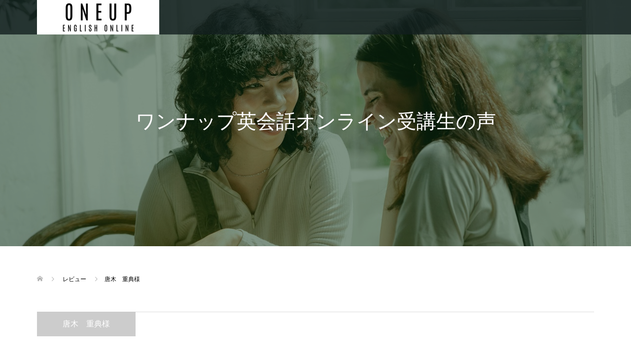

--- FILE ---
content_type: application/javascript
request_url: http://oneuponline.net/wp-content/themes/oops_tcd048/js/footer-bar.js?ver=2.2
body_size: 594
content:
jQuery(document).ready(function($){

	/**
	 * スマホ用固定フッターバー
	 */
	var footerBar = $('#js-footer-bar');
	var pageTop = $('#js-pagetop');
	var activeClass = 'is-active';

	// モーダルの処理
	if ($('.c-footer-bar__share').length) {
		$('.c-footer-bar__item--share, #js-modal-overlay').on('click', function() {
			$('#js-modal-overlay, #js-modal-content').toggleClass('u-hidden');
			return false;
		});	
		$('#js-modal-overlay, #js-modal-content').on('touchmove', function(e) {
			e.preventDefault();
		});
	}

	// フッターバーの表示、非表示
	if ( footerBar.length ) {

		$(window).scroll(function () {
			if ($(this).scrollTop() > 100) {
				footerBar.addClass(activeClass);
        var footerBarHeight = footerBar.height();
				$('body').css('paddingBottom', footerBarHeight);
				pageTop.css('bottom', footerBarHeight);
			} else {
				footerBar.removeClass(activeClass);
			}
		});

    $(window).bind('resize orientationchange', function() {
      if (footerBar.hasClass(activeClass)) {
        var footerBarHeight = footerBar.height();
				$('body').css('paddingBottom', footerBarHeight);
				pageTop.css('bottom', footerBarHeight);
      };
    });

	}

});
